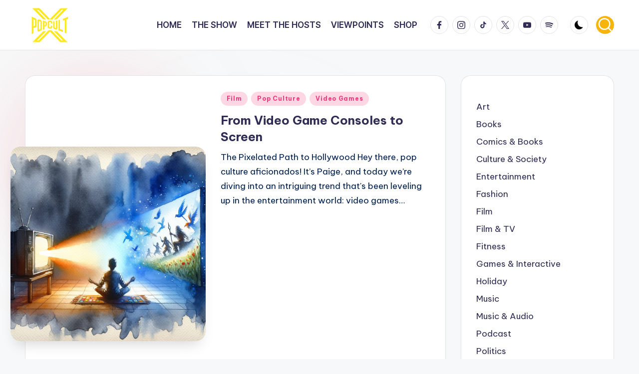

--- FILE ---
content_type: text/html; charset=utf-8
request_url: https://www.google.com/recaptcha/api2/aframe
body_size: 269
content:
<!DOCTYPE HTML><html><head><meta http-equiv="content-type" content="text/html; charset=UTF-8"></head><body><script nonce="vFwp9ZmYZlqyCeKwD_jyqg">/** Anti-fraud and anti-abuse applications only. See google.com/recaptcha */ try{var clients={'sodar':'https://pagead2.googlesyndication.com/pagead/sodar?'};window.addEventListener("message",function(a){try{if(a.source===window.parent){var b=JSON.parse(a.data);var c=clients[b['id']];if(c){var d=document.createElement('img');d.src=c+b['params']+'&rc='+(localStorage.getItem("rc::a")?sessionStorage.getItem("rc::b"):"");window.document.body.appendChild(d);sessionStorage.setItem("rc::e",parseInt(sessionStorage.getItem("rc::e")||0)+1);localStorage.setItem("rc::h",'1768599753736');}}}catch(b){}});window.parent.postMessage("_grecaptcha_ready", "*");}catch(b){}</script></body></html>

--- FILE ---
content_type: application/javascript; charset=utf-8
request_url: https://fundingchoicesmessages.google.com/f/AGSKWxU2j3WlBLk2igLuHvyGqfyNwfYL8Q6Ry_DBnqauy4ms7zgaNQivanno34K1qMt2eonaH-owVt9BjbZ1YVIX6kJOwuUaXYqE94nONfsrsMhrIuOHXtN_Ow848Bz8XZ87z-OJBR1X2lZO26ZYIyRnUwmf8Sy41_1bLNuFfm3E_zrIsY32_pK3smZkMK52/_/adengage1.?advertiserid=/top468.html_480x60_/adrotator2.
body_size: -1292
content:
window['5533fd56-c90c-4a25-be95-ae215caf85c5'] = true;